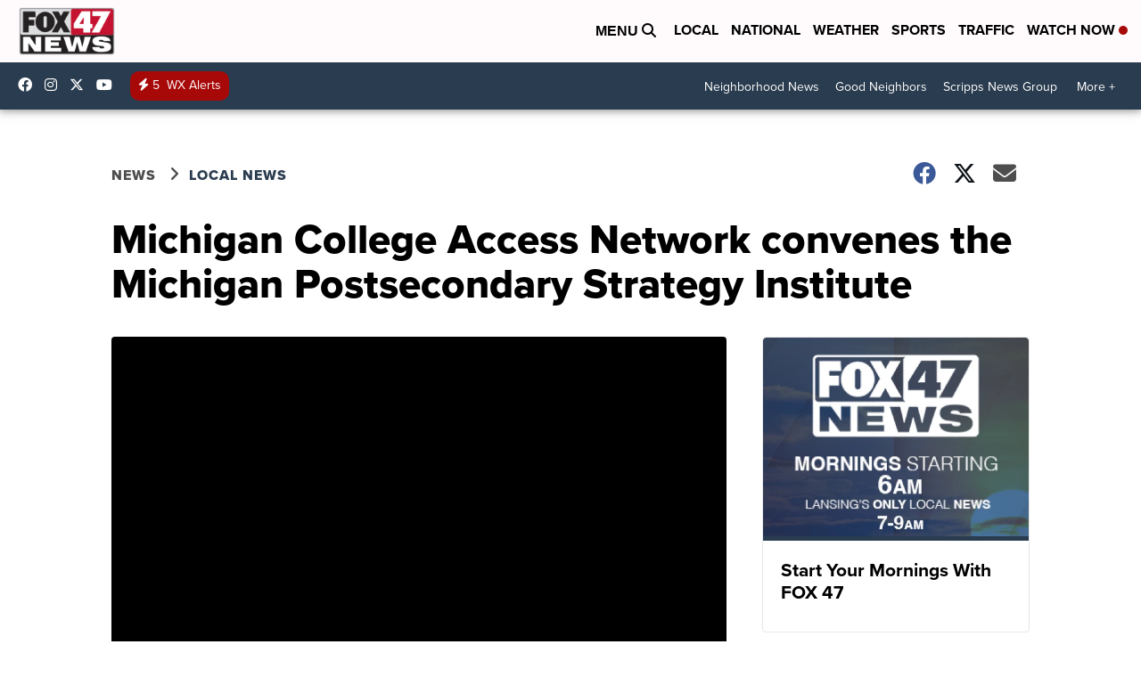

--- FILE ---
content_type: application/javascript; charset=utf-8
request_url: https://fundingchoicesmessages.google.com/f/AGSKWxXim1HZyWG1RnJJkV9l-C2y2cvCz7geF8vve8WsFlnRs8agMJm29xLf6aFy0LYiUp-QQ5M0uIyebgCqiRuhD8vWpPB81a47G8fCQVnwLmQeFJAR3tV5LNv9KonkhBFZrtRmrep1sJBxR0QipiRbXwz-C3BZC5B580mjECvcv2dY2IckZ-nmc6f8yJwY/_/AD/Footer__ad_placeholder-/adstx./adopspush-.br/ads/
body_size: -1289
content:
window['0b99d123-cf02-4732-a960-2f1809953e68'] = true;